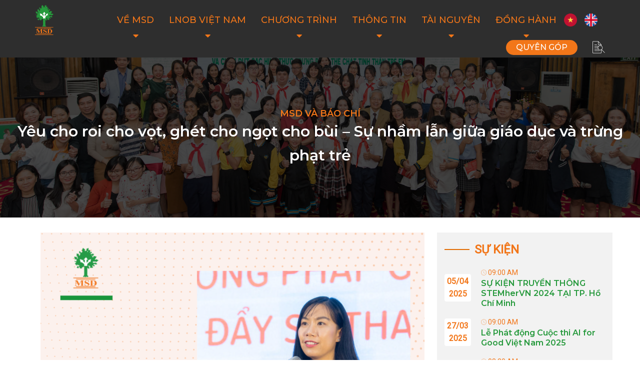

--- FILE ---
content_type: text/html; charset=UTF-8
request_url: https://msdvietnam.org/yeu-cho-roi-cho-vot-ghet-cho-ngot-cho-bui-su-nham-lan-giua-giao-duc-va-trung-phat-tre/
body_size: 15592
content:
<!doctype html>
<html lang="vi">
<head>
    <meta charset="UTF-8">
    <meta name='viewport' content='width=device-width'>
    <title>Yêu cho roi cho vọt, ghét cho ngọt cho bùi &#8211; Sự nhầm lẫn giữa giáo dục và trừng phạt trẻ &#8211; MSD Vietnam</title>
<meta name='robots' content='max-image-preview:large' />
<link rel='dns-prefetch' href='//fonts.googleapis.com' />
<link rel='dns-prefetch' href='//www.googletagmanager.com' />
<link rel="alternate" type="application/rss+xml" title="MSD Vietnam &raquo; Yêu cho roi cho vọt, ghét cho ngọt cho bùi &#8211; Sự nhầm lẫn giữa giáo dục và trừng phạt trẻ Dòng bình luận" href="https://msdvietnam.org/yeu-cho-roi-cho-vot-ghet-cho-ngot-cho-bui-su-nham-lan-giua-giao-duc-va-trung-phat-tre/feed/" />
<link rel="alternate" title="oNhúng (JSON)" type="application/json+oembed" href="https://msdvietnam.org/wp-json/oembed/1.0/embed?url=https%3A%2F%2Fmsdvietnam.org%2Fyeu-cho-roi-cho-vot-ghet-cho-ngot-cho-bui-su-nham-lan-giua-giao-duc-va-trung-phat-tre%2F" />
<link rel="alternate" title="oNhúng (XML)" type="text/xml+oembed" href="https://msdvietnam.org/wp-json/oembed/1.0/embed?url=https%3A%2F%2Fmsdvietnam.org%2Fyeu-cho-roi-cho-vot-ghet-cho-ngot-cho-bui-su-nham-lan-giua-giao-duc-va-trung-phat-tre%2F&#038;format=xml" />
<style id='wp-img-auto-sizes-contain-inline-css' type='text/css'>
img:is([sizes=auto i],[sizes^="auto," i]){contain-intrinsic-size:3000px 1500px}
/*# sourceURL=wp-img-auto-sizes-contain-inline-css */
</style>
<style id='classic-theme-styles-inline-css' type='text/css'>
/*! This file is auto-generated */
.wp-block-button__link{color:#fff;background-color:#32373c;border-radius:9999px;box-shadow:none;text-decoration:none;padding:calc(.667em + 2px) calc(1.333em + 2px);font-size:1.125em}.wp-block-file__button{background:#32373c;color:#fff;text-decoration:none}
/*# sourceURL=/wp-includes/css/classic-themes.min.css */
</style>
<link rel='stylesheet' id='awsm-ead-public-css' href='https://msdvietnam.org/wp-content/plugins/embed-any-document/css/embed-public.min.css' type='text/css' media='all' />
<link rel='stylesheet' id='contact-form-7-css' href='https://msdvietnam.org/wp-content/plugins/contact-form-7/includes/css/styles.css' type='text/css' media='all' />
<link rel='stylesheet' id='da-frontend-css' href='https://msdvietnam.org/wp-content/plugins/download-attachments/css/frontend.css' type='text/css' media='all' />
<link rel='stylesheet' id='search-filter-plugin-styles-css' href='https://msdvietnam.org/wp-content/plugins/search-filter-pro/public/assets/css/search-filter.min.css' type='text/css' media='all' />
<style id='kadence-blocks-global-variables-inline-css' type='text/css'>
:root {--global-kb-font-size-sm:clamp(0.8rem, 0.73rem + 0.217vw, 0.9rem);--global-kb-font-size-md:clamp(1.1rem, 0.995rem + 0.326vw, 1.25rem);--global-kb-font-size-lg:clamp(1.75rem, 1.576rem + 0.543vw, 2rem);--global-kb-font-size-xl:clamp(2.25rem, 1.728rem + 1.63vw, 3rem);--global-kb-font-size-xxl:clamp(2.5rem, 1.456rem + 3.26vw, 4rem);--global-kb-font-size-xxxl:clamp(2.75rem, 0.489rem + 7.065vw, 6rem);}:root {--global-palette1: #3182CE;--global-palette2: #2B6CB0;--global-palette3: #1A202C;--global-palette4: #2D3748;--global-palette5: #4A5568;--global-palette6: #718096;--global-palette7: #EDF2F7;--global-palette8: #F7FAFC;--global-palette9: #ffffff;}
/*# sourceURL=kadence-blocks-global-variables-inline-css */
</style>
<link rel='stylesheet' id='roboto-css' href='//fonts.googleapis.com/css?family=Roboto%3Aregular%2Citalic&#038;subset=vietnamese' type='text/css' media='all' />
<link rel='stylesheet' id='montserrat-css' href='//fonts.googleapis.com/css?family=Montserrat%3A100italic%2C500%2C600&#038;subset=vietnamese' type='text/css' media='all' />
<link rel='stylesheet' id='anton-css' href='//fonts.googleapis.com/css?family=Anton%3Aregular&#038;subset=latin%2Clatin-ext%2Cvietnamese' type='text/css' media='all' />
<link rel='stylesheet' id='fjalla-one-css' href='//fonts.googleapis.com/css?family=Fjalla+One%3Aregular&#038;subset=latin%2Clatin-ext' type='text/css' media='all' />
<link rel='stylesheet' id='alatsi-css' href='//fonts.googleapis.com/css?family=Alatsi%3Aregular&#038;subset=latin%2Clatin-ext%2Cvietnamese' type='text/css' media='all' />
<link rel='stylesheet' id='roboto-slab-css' href='//fonts.googleapis.com/css?family=Roboto+Slab%3A100%2C200%2C300%2Cregular%2C500%2C600%2C700%2C800%2C900&#038;subset=cyrillic%2Ccyrillic-ext%2Cgreek%2Cgreek-ext%2Clatin%2Clatin-ext%2Cvietnamese' type='text/css' media='all' />
<link rel='stylesheet' id='oswald-css' href='//fonts.googleapis.com/css?family=Oswald%3A200%2C300%2Cregular%2C500%2C600%2C700&#038;subset=cyrillic%2Ccyrillic-ext%2Clatin%2Clatin-ext%2Cvietnamese' type='text/css' media='all' />
<link rel='stylesheet' id='lato-css' href='//fonts.googleapis.com/css?family=Lato%3A100%2C100italic%2C300%2C300italic%2Cregular%2Citalic%2C700%2C700italic%2C900%2C900italic&#038;subset=latin%2Clatin-ext' type='text/css' media='all' />
<link rel='stylesheet' id='raleway-css' href='//fonts.googleapis.com/css?family=Raleway%3A100italic%2C200italic%2C300italic%2Citalic%2C500italic%2C600italic%2C700italic%2C800italic%2C900italic&#038;subset=cyrillic%2Cvietnamese' type='text/css' media='all' />
<link rel='stylesheet' id='kc-general-css' href='https://msdvietnam.org/wp-content/plugins/kingcomposer/assets/frontend/css/kingcomposer.min.css' type='text/css' media='all' />
<link rel='stylesheet' id='kc-animate-css' href='https://msdvietnam.org/wp-content/plugins/kingcomposer/assets/css/animate.css' type='text/css' media='all' />
<link rel='stylesheet' id='kc-icon-1-css' href='https://msdvietnam.org/wp-content/plugins/kingcomposer/assets/css/icons.css' type='text/css' media='all' />
<script type="text/javascript" src="https://msdvietnam.org/wp-includes/js/jquery/jquery.min.js" id="jquery-core-js"></script>
<script type="text/javascript" src="https://msdvietnam.org/wp-includes/js/jquery/jquery-migrate.min.js" id="jquery-migrate-js"></script>
<script type="text/javascript" id="search-filter-plugin-build-js-extra">
/* <![CDATA[ */
var SF_LDATA = {"ajax_url":"https://msdvietnam.org/wp-admin/admin-ajax.php","home_url":"https://msdvietnam.org/","extensions":[]};
//# sourceURL=search-filter-plugin-build-js-extra
/* ]]> */
</script>
<script type="text/javascript" src="https://msdvietnam.org/wp-content/plugins/search-filter-pro/public/assets/js/search-filter-build.min.js" id="search-filter-plugin-build-js"></script>
<script type="text/javascript" src="https://msdvietnam.org/wp-content/plugins/search-filter-pro/public/assets/js/chosen.jquery.min.js" id="search-filter-plugin-chosen-js"></script>
<link rel="https://api.w.org/" href="https://msdvietnam.org/wp-json/" /><link rel="alternate" title="JSON" type="application/json" href="https://msdvietnam.org/wp-json/wp/v2/posts/3599" /><link rel="canonical" href="https://msdvietnam.org/yeu-cho-roi-cho-vot-ghet-cho-ngot-cho-bui-su-nham-lan-giua-giao-duc-va-trung-phat-tre/" />
<link rel='shortlink' href='https://msdvietnam.org/?p=3599' />
<meta name="generator" content="Site Kit by Google 1.150.0" /><script type="text/javascript">var kc_script_data={ajax_url:"https://msdvietnam.org/wp-admin/admin-ajax.php"}</script><link rel="icon" href="https://msdvietnam.org/wp-content/uploads/cropped-LOGO-MSD-512x512-02-32x32.png" sizes="32x32" />
<link rel="icon" href="https://msdvietnam.org/wp-content/uploads/cropped-LOGO-MSD-512x512-02-192x192.png" sizes="192x192" />
<link rel="apple-touch-icon" href="https://msdvietnam.org/wp-content/uploads/cropped-LOGO-MSD-512x512-02-180x180.png" />
<meta name="msapplication-TileImage" content="https://msdvietnam.org/wp-content/uploads/cropped-LOGO-MSD-512x512-02-270x270.png" />
		<style type="text/css" id="wp-custom-css">
			body {
	font-family: 'Roboto', sans-serif;
	margin: 0;
	padding: 0;
	overflow: hidden;
	overflow-y: auto;
	font-size: 15px;
	font-weight: 400;
	line-height: 1.6;
}

a {
	text-decoration: none;
	color: #1d9638;
}
a:hover {
	color: #e26c04;
}
button {
	outline: none;
}

input[type="text"], input[type="number"], input[type="submit"], textarea, input[type=search], button {
	font-family: 'Roboto';
	-webkit-appearance: none;
	-moz-appearance: none;
	appearance: none;
}
input[type="submit"] {
	cursor: pointer;
}
iframe {
	border: 0;
}
img {
	max-width: 100%;
}
div[id*='attachment_'],
img {
  max-width: 100%;
  height: auto;
}

.wp-caption-text {
  font-style: italic;
}

.wp-caption {
  width: 100%;
  max-width: 100%;
}

.wp-caption.aligncenter {
  text-align: center;
}

.wp-caption.alignright {
  text-align: right;
}

.wp-caption + p {
  margin-top: 10px;
}

dl[id*='attachment_'] {
  display: -webkit-box;
  display: -ms-flexbox;
  display: flex;
  -ms-flex-flow: wrap;
      flex-flow: wrap;
  width: 100%;
  max-width: 100%;
  -webkit-box-pack: center;
      -ms-flex-pack: center;
          justify-content: center;
  font-style: italic;
}

dl[id*='attachment_'] dd {
  margin: 0;
  padding: 0;
}

.aligncenter {
  margin: auto;
  display: block;
  clear: both;
}

ins {
	text-decoration: none;
}
ul {
	padding-left: 24px;
}
p {
	margin: 0 0 15px 0;
}
p:empty {
	margin: 0;
}
p:last-child {
	margin: 0;
}

textarea:focus, input:focus{
    outline: none;
}
form {
	width: 100%;
	float: left;
}
select, button {
	max-width: 100%;
	font-family: 'Roboto';
}

h1.title, h2.title, h3.title, h4.title, h5.title, h1.type, h2.type, h3.type, h4.type, h5.type {
	margin: 0;
	padding: 0;
}

a.link, .ovelay, button.link {
	position: absolute;
	width: 100%;
	height: 100%;
	top: 0;
	left: 0;
	font-size: 0;
	z-index: 5;
	border: 0;
	background: repeat;
	outline: none;
	cursor: pointer;
}

.modal {
	display: none;
	position: fixed;
	top: 50%;
	left: 50%;
	transform: translate(-50%, -50%);
	visibility: hidden;
	opacity: 0;
	z-index: -1;
	transition: all 500ms ease-in;
}
.modal.show {
	display: flex !important;
	visibility: visible;
	opacity: 1;
	z-index: 999;
	width: 100vw;
	height: 100vh;
}
.close_popup {
	-moz-transition: all 1s ease;
	-webkit-transition: all 1s ease;
	-o-transition: all 1s ease;
	transition: all 1s ease;
}
.close_popup:hover {
	-moz-transform: rotate(360deg) ;
	-webkit-transform:  rotate(360deg);
	-o-transform: rotate(360d
		eg) ;
	transform: rotate(360deg) ;
}

.vnt_image, .vnt_title, .vnt_list .item {
	position: relative;
}
.vnt_title .col {
	align-items: center;
}

.vnt_the_content ul {
	padding-left: 24px;
	margin: 0 0 15px;
}
.vnt_post_gallery + .vnt_post_gallery {
	margin-top: 5px;
}

.gallery.vnt_gallery {
	margin-bottom: 15px;
}
.thumb img {
	display: block;
}

.ovelay, img, .item {
	transition: all 500ms ease;
}

.vnt_gallery {
  column-gap: 0;
  counter-reset: item-counter;
}
.vnt_gallery_9 {
	column-count: 9;
}
.vnt_gallery_8 {
	column-count: 8;
}
.vnt_gallery_7 {
	column-count: 7;
}
.vnt_gallery_6 {
	column-count: 6;
}
.vnt_gallery_5 {
	column-count: 5;
}
.vnt_gallery_4 {
	column-count: 4;
}
.vnt_gallery_3 {
	column-count: 3;
}
.vnt_gallery_2 {
	column-count: 2;
}
.vnt_gallery_1 {
	column-count: 1;
}
.gallery-item {
	box-sizing: border-box;
  break-inside: avoid;
  padding: 10px;
  counter-increment: item-counter;
}

.map_code {
  position: relative;
  overflow: hidden;
}
.map_code iframe {
  position: absolute;
  top: 50%; 
	left: 50%;
	transform: translate(-50%, -50%);
  width: 100% !important;
  height: 100% !important;
}

.fa-phone {
	-webkit-transform: scaleX(-1);
	transform: scaleX(-1);
	text-align: right;
}

/* Page-navi */
.vnt_pagenavi {
	margin-top: 30px;
	display: flex;
	justify-content: center;
}
.vnt_pagenavi .page-numbers {
	width: 30px;
	height: 30px;
	display: flex;
	justify-content: center;
	align-items: center;
	background: #1d9638;
	color: #FFFFFF;
	margin: 0 5px;
}
.vnt_pagenavi .page-numbers:hover , .vnt_pagenavi .page-numbers.current {
	background: #e26c04;
}

.slick-slider{position:relative;display:block;box-sizing:border-box;-webkit-user-select:none;-moz-user-select:none;-ms-user-select:none;user-select:none;-webkit-touch-callout:none;-khtml-user-select:none;-ms-touch-action:pan-y;touch-action:pan-y;-webkit-tap-highlight-color:transparent}.slick-list{position:relative;display:block;overflow:hidden;margin:0;padding:0}.slick-list:focus{outline:0}.slick-list.dragging{cursor:pointer;cursor:hand}.slick-slider .slick-list,.slick-slider .slick-track{-webkit-transform:translate3d(0,0,0);-moz-transform:translate3d(0,0,0);-ms-transform:translate3d(0,0,0);-o-transform:translate3d(0,0,0);transform:translate3d(0,0,0)}.slick-track{position:relative;top:0;left:0;display:block;margin-left:auto;margin-right:auto}.slick-track:after,.slick-track:before{display:table;content:''}.slick-track:after{clear:both}.slick-loading .slick-track{visibility:hidden}.slick-slide{display:none;float:left;height:100%;min-height:1px}[dir=rtl] .slick-slide{float:right}.slick-slide img{display:block}.slick-slide.slick-loading img{display:none}.slick-slide.dragging img{pointer-events:none}.slick-initialized .slick-slide{display:block}.slick-loading .slick-slide{visibility:hidden}.slick-vertical .slick-slide{display:block;height:auto;border:1px solid transparent}.slick-arrow.slick-hidden{display:none}
/*# sourceMappingURL=slick.min.css.map */

.vnt_slick .slick-arrow, .slick-dots button {
	cursor: pointer;
	outline: none;
	z-index: 99;
	background: no-repeat;
	border: 0;
	margin: 0;
	padding: 0;
}
.slick-dots {
	margin: 0;
	padding: 0;
	list-style: none;
}
.slick-dots li {
	cursor: pointer;
}

.vnt_slick.slick_center .slick-slide {
	opacity: 0.5;
}
.vnt_slick.slick_center .slick-slide.slick-active {
	opacity: 1;
}

/* Slick Post Gallery */


/* VNT Menu */
.vnt_menu ul {
	margin: 0;
	padding: 0;
	list-style: none;
}

.wpcf7-text {
	max-width: 100%;
	width: 100%;
}
.wpcf7 form .wpcf7-response-output {
	width: 100%;
	float: left;
	margin: 15px 0 0 0;
}
.wpcf7 .ajax-loader {
	display: none;
	background: #ffbc01;
}
.wpcf7-form.submitting .ajax-loader {
	display: block;
	margin: auto;
}

/* Form DK Email */
.cf7_dke .wpcf7-text {
	height: 30px;
	border: 1px solid #FFFFFF;
	background: no-repeat;
	padding: 0 10px;
}
.cf7_dke .wpcf7-form-control-wrap {
	margin-bottom: 10px;
	float: left;
	width: 100%;
}
.cf7_dke .wpcf7-submit {
	border: 0;
	background: #1d9638;
	color: #FFFFFF;
	font-size: 15px;
	text-transform: uppercase;
	padding: 5px 20px;
	border-radius: 4px;
}
.cf7_dke + .wpcf7-response-output {
	background: #FFFFFF;
}

.search_form {
	background: #d7d7d7;
	display: grid;
	grid-template-columns: auto 60px;
	border-radius: 5px;
}
.search_form input, .search_form button {
	border-radius: 0;
	width: 100%;
	border: 0;
	height: 60px;
}
.search_form input {
	padding: 0 15px;
	background: #FFFFFF;
	border-top-left-radius: 5px;
	border-bottom-left-radius: 5px;
}
.search_form button {
	cursor: pointer;
	background: #1d9638;
	font-size: 18px;
	color: #FFFFFF;
	border-radius: 5px;
}

/* Header */
.close_menu {
	position: absolute;
	top: 15px;
	right: 15px;
}
ul.vnt_nav li.tree-opened > .toggler:hover,
ul.vnt_nav li.tree-closed > .toggler:hover {
  cursor: pointer;
}
ul.vnt_nav li > span.toggler:before,
ul.vnt_nav li > span.toggler:after {
  font-family: 'FontAwesome';
}
ul.vnt_nav li.tree-empty > .toggler {
  display: none !important;
}
ul.vnt_nav li.tree-empty > span.toggler:after {
  content: "\f067";
}
ul.vnt_nav li.tree-closed > span.toggler:before {
  content: "\f067";
}
ul.vnt_nav li.tree-opened > span.toggler:before {
  content: "\f068";
}

body.kc-css-system.home #main_header {
	position: absolute;
}

#msd_header.active {
	position: fixed;
	top: 0;
	left: 0;
	z-index: 999;
	background: rgba(0, 0, 0, 0.80);
}


/* Homepage */
.evs_dmy {
	display: grid;
	text-align: center;
	background: #FFFFFf;
	border-radius: 4px;
	line-height: 20px;
	padding: 5px;
	font-weight: 600;
	font-size: 16px;
	color: #f27619;
	margin-right: 20px;
}
.evs_year {
	margin-top: 5px;
}
.evs_time {
	color: #f27619;
	font-size: 14px;
}
.evs_time i {
	font-size: 80%;
}


body.page .vnt_the_content {
	width: 100%;
	max-width: 1170px;
	padding: 30px 15px;
}
body.single-facebook_events .ife_eventmeta {
	display: none;
}

#menu-language img {
	float: left;
	max-height: 26px;
}

@media only screen and (max-width: 1920px) {
	.kc-container {
		max-width: 1170px;
	}
}

@media only screen and (min-width: 1025px) {
  ::-webkit-scrollbar { width: 6px; }
  ::-webkit-scrollbar-track { background: rgba(255, 255, 255, 0); }
  ::-webkit-scrollbar-thumb { background: #1d9638;}
  ::-webkit-scrollbar-thumb:hover { background: #e26c04; }
	/*Header Menu*/
	body.admin-bar #main_header {
		top: 32px;
	}
	
	.nav_header:not(.treemenu) ul.sub-menu {
		min-width: 100%;
	position: absolute;
	z-index: 999;
	white-space: nowrap;
	top: 100%;
	left: 50%;
	visibility: hidden;
	opacity: 0;
	z-index: -1;
	pointer-events: auto;
	transform: translate(-50%, 10px);
	transition: opacity 150ms ease-in, transform 150ms ease-in, visibility 150ms ease-in, -webkit-transform 150ms ease-in;
}
	.nav_header:not(.treemenu) li:hover ul {
    visibility: visible;
    opacity: 1;
    z-index: 10;
    transform: translate(-50%, 0);
	}
	.nav_header > li.menu-item-has-children > a:after {
		content: "\f0d7";
		font-family: 'FontAwesome';
		position: absolute;
		left: 50%;
		bottom: 0;
		transform: translatex(-50%);
		line-height: initial;
	}
}
@media only screen and (max-width: 1024px) {
	#wpadminbar {
		display: none !important;
	}
	body.logged-in.admin-bar #main_header {
		top: 0;
	}
	html {
		margin-top: 0 !important;
	}
	
	#menu-language img {
		max-height: 24px;
	}
	
	#menu_header.show {
		left: 0;
		width: 100%;
		visibility: visible;
		opacity: 1;
		z-index: 999;
	}
	#nav_header li.tree-closed .toggler, #nav_header li.tree-opened .toggler {
		order: 2;
	}
	#nav_header li.tree-closed > a, #nav_header li.tree-opened > a {
		flex: 1;
	}
	#nav_header ul.sub-menu {
		order: 3;
	}
	
}
@media only screen and (max-width: 990px) {
	
}
@media only screen and (max-width: 768px) {
	
}
@media only screen and (max-width: 767px) {
	
	.gallery.vnt_gallery {
		column-count: 2;
	}
	
}
@media only screen and (max-width: 479px) {
	.gallery.vnt_gallery {
		column-count: 1;
	}
	
	div.accordion + div {
		display: none;
	}
	div.accordion {
		position: relative;
	}
	div.accordion::after {
		content: "\f0d7";
		font-family: 'FontAwesome';
		position: absolute;
		top: 50%;
		transform: translatey(-50%);
		right: 10px;
		color: #e26c04;
	}
	div.accordion.active::after {
		transform: rotate(180deg);
		top: 10%;
	}
}
#footer_link .menu {margin-top: 0}		</style>
		<script type="text/javascript"></script><style type="text/css" id="kc-css-general">.kc-off-notice{display: inline-block !important;}.kc-container{max-width:1170px;}</style><style type="text/css" id="kc-css-render"></style>    <link rel="stylesheet" type="text/css" href="https://msdvietnam.org/wp-content/themes/vnthemes/style.css" media="screen"/>

    
<style id='global-styles-inline-css' type='text/css'>
:root{--wp--preset--aspect-ratio--square: 1;--wp--preset--aspect-ratio--4-3: 4/3;--wp--preset--aspect-ratio--3-4: 3/4;--wp--preset--aspect-ratio--3-2: 3/2;--wp--preset--aspect-ratio--2-3: 2/3;--wp--preset--aspect-ratio--16-9: 16/9;--wp--preset--aspect-ratio--9-16: 9/16;--wp--preset--color--black: #000000;--wp--preset--color--cyan-bluish-gray: #abb8c3;--wp--preset--color--white: #ffffff;--wp--preset--color--pale-pink: #f78da7;--wp--preset--color--vivid-red: #cf2e2e;--wp--preset--color--luminous-vivid-orange: #ff6900;--wp--preset--color--luminous-vivid-amber: #fcb900;--wp--preset--color--light-green-cyan: #7bdcb5;--wp--preset--color--vivid-green-cyan: #00d084;--wp--preset--color--pale-cyan-blue: #8ed1fc;--wp--preset--color--vivid-cyan-blue: #0693e3;--wp--preset--color--vivid-purple: #9b51e0;--wp--preset--gradient--vivid-cyan-blue-to-vivid-purple: linear-gradient(135deg,rgb(6,147,227) 0%,rgb(155,81,224) 100%);--wp--preset--gradient--light-green-cyan-to-vivid-green-cyan: linear-gradient(135deg,rgb(122,220,180) 0%,rgb(0,208,130) 100%);--wp--preset--gradient--luminous-vivid-amber-to-luminous-vivid-orange: linear-gradient(135deg,rgb(252,185,0) 0%,rgb(255,105,0) 100%);--wp--preset--gradient--luminous-vivid-orange-to-vivid-red: linear-gradient(135deg,rgb(255,105,0) 0%,rgb(207,46,46) 100%);--wp--preset--gradient--very-light-gray-to-cyan-bluish-gray: linear-gradient(135deg,rgb(238,238,238) 0%,rgb(169,184,195) 100%);--wp--preset--gradient--cool-to-warm-spectrum: linear-gradient(135deg,rgb(74,234,220) 0%,rgb(151,120,209) 20%,rgb(207,42,186) 40%,rgb(238,44,130) 60%,rgb(251,105,98) 80%,rgb(254,248,76) 100%);--wp--preset--gradient--blush-light-purple: linear-gradient(135deg,rgb(255,206,236) 0%,rgb(152,150,240) 100%);--wp--preset--gradient--blush-bordeaux: linear-gradient(135deg,rgb(254,205,165) 0%,rgb(254,45,45) 50%,rgb(107,0,62) 100%);--wp--preset--gradient--luminous-dusk: linear-gradient(135deg,rgb(255,203,112) 0%,rgb(199,81,192) 50%,rgb(65,88,208) 100%);--wp--preset--gradient--pale-ocean: linear-gradient(135deg,rgb(255,245,203) 0%,rgb(182,227,212) 50%,rgb(51,167,181) 100%);--wp--preset--gradient--electric-grass: linear-gradient(135deg,rgb(202,248,128) 0%,rgb(113,206,126) 100%);--wp--preset--gradient--midnight: linear-gradient(135deg,rgb(2,3,129) 0%,rgb(40,116,252) 100%);--wp--preset--font-size--small: 13px;--wp--preset--font-size--medium: 20px;--wp--preset--font-size--large: 36px;--wp--preset--font-size--x-large: 42px;--wp--preset--spacing--20: 0.44rem;--wp--preset--spacing--30: 0.67rem;--wp--preset--spacing--40: 1rem;--wp--preset--spacing--50: 1.5rem;--wp--preset--spacing--60: 2.25rem;--wp--preset--spacing--70: 3.38rem;--wp--preset--spacing--80: 5.06rem;--wp--preset--shadow--natural: 6px 6px 9px rgba(0, 0, 0, 0.2);--wp--preset--shadow--deep: 12px 12px 50px rgba(0, 0, 0, 0.4);--wp--preset--shadow--sharp: 6px 6px 0px rgba(0, 0, 0, 0.2);--wp--preset--shadow--outlined: 6px 6px 0px -3px rgb(255, 255, 255), 6px 6px rgb(0, 0, 0);--wp--preset--shadow--crisp: 6px 6px 0px rgb(0, 0, 0);}:where(.is-layout-flex){gap: 0.5em;}:where(.is-layout-grid){gap: 0.5em;}body .is-layout-flex{display: flex;}.is-layout-flex{flex-wrap: wrap;align-items: center;}.is-layout-flex > :is(*, div){margin: 0;}body .is-layout-grid{display: grid;}.is-layout-grid > :is(*, div){margin: 0;}:where(.wp-block-columns.is-layout-flex){gap: 2em;}:where(.wp-block-columns.is-layout-grid){gap: 2em;}:where(.wp-block-post-template.is-layout-flex){gap: 1.25em;}:where(.wp-block-post-template.is-layout-grid){gap: 1.25em;}.has-black-color{color: var(--wp--preset--color--black) !important;}.has-cyan-bluish-gray-color{color: var(--wp--preset--color--cyan-bluish-gray) !important;}.has-white-color{color: var(--wp--preset--color--white) !important;}.has-pale-pink-color{color: var(--wp--preset--color--pale-pink) !important;}.has-vivid-red-color{color: var(--wp--preset--color--vivid-red) !important;}.has-luminous-vivid-orange-color{color: var(--wp--preset--color--luminous-vivid-orange) !important;}.has-luminous-vivid-amber-color{color: var(--wp--preset--color--luminous-vivid-amber) !important;}.has-light-green-cyan-color{color: var(--wp--preset--color--light-green-cyan) !important;}.has-vivid-green-cyan-color{color: var(--wp--preset--color--vivid-green-cyan) !important;}.has-pale-cyan-blue-color{color: var(--wp--preset--color--pale-cyan-blue) !important;}.has-vivid-cyan-blue-color{color: var(--wp--preset--color--vivid-cyan-blue) !important;}.has-vivid-purple-color{color: var(--wp--preset--color--vivid-purple) !important;}.has-black-background-color{background-color: var(--wp--preset--color--black) !important;}.has-cyan-bluish-gray-background-color{background-color: var(--wp--preset--color--cyan-bluish-gray) !important;}.has-white-background-color{background-color: var(--wp--preset--color--white) !important;}.has-pale-pink-background-color{background-color: var(--wp--preset--color--pale-pink) !important;}.has-vivid-red-background-color{background-color: var(--wp--preset--color--vivid-red) !important;}.has-luminous-vivid-orange-background-color{background-color: var(--wp--preset--color--luminous-vivid-orange) !important;}.has-luminous-vivid-amber-background-color{background-color: var(--wp--preset--color--luminous-vivid-amber) !important;}.has-light-green-cyan-background-color{background-color: var(--wp--preset--color--light-green-cyan) !important;}.has-vivid-green-cyan-background-color{background-color: var(--wp--preset--color--vivid-green-cyan) !important;}.has-pale-cyan-blue-background-color{background-color: var(--wp--preset--color--pale-cyan-blue) !important;}.has-vivid-cyan-blue-background-color{background-color: var(--wp--preset--color--vivid-cyan-blue) !important;}.has-vivid-purple-background-color{background-color: var(--wp--preset--color--vivid-purple) !important;}.has-black-border-color{border-color: var(--wp--preset--color--black) !important;}.has-cyan-bluish-gray-border-color{border-color: var(--wp--preset--color--cyan-bluish-gray) !important;}.has-white-border-color{border-color: var(--wp--preset--color--white) !important;}.has-pale-pink-border-color{border-color: var(--wp--preset--color--pale-pink) !important;}.has-vivid-red-border-color{border-color: var(--wp--preset--color--vivid-red) !important;}.has-luminous-vivid-orange-border-color{border-color: var(--wp--preset--color--luminous-vivid-orange) !important;}.has-luminous-vivid-amber-border-color{border-color: var(--wp--preset--color--luminous-vivid-amber) !important;}.has-light-green-cyan-border-color{border-color: var(--wp--preset--color--light-green-cyan) !important;}.has-vivid-green-cyan-border-color{border-color: var(--wp--preset--color--vivid-green-cyan) !important;}.has-pale-cyan-blue-border-color{border-color: var(--wp--preset--color--pale-cyan-blue) !important;}.has-vivid-cyan-blue-border-color{border-color: var(--wp--preset--color--vivid-cyan-blue) !important;}.has-vivid-purple-border-color{border-color: var(--wp--preset--color--vivid-purple) !important;}.has-vivid-cyan-blue-to-vivid-purple-gradient-background{background: var(--wp--preset--gradient--vivid-cyan-blue-to-vivid-purple) !important;}.has-light-green-cyan-to-vivid-green-cyan-gradient-background{background: var(--wp--preset--gradient--light-green-cyan-to-vivid-green-cyan) !important;}.has-luminous-vivid-amber-to-luminous-vivid-orange-gradient-background{background: var(--wp--preset--gradient--luminous-vivid-amber-to-luminous-vivid-orange) !important;}.has-luminous-vivid-orange-to-vivid-red-gradient-background{background: var(--wp--preset--gradient--luminous-vivid-orange-to-vivid-red) !important;}.has-very-light-gray-to-cyan-bluish-gray-gradient-background{background: var(--wp--preset--gradient--very-light-gray-to-cyan-bluish-gray) !important;}.has-cool-to-warm-spectrum-gradient-background{background: var(--wp--preset--gradient--cool-to-warm-spectrum) !important;}.has-blush-light-purple-gradient-background{background: var(--wp--preset--gradient--blush-light-purple) !important;}.has-blush-bordeaux-gradient-background{background: var(--wp--preset--gradient--blush-bordeaux) !important;}.has-luminous-dusk-gradient-background{background: var(--wp--preset--gradient--luminous-dusk) !important;}.has-pale-ocean-gradient-background{background: var(--wp--preset--gradient--pale-ocean) !important;}.has-electric-grass-gradient-background{background: var(--wp--preset--gradient--electric-grass) !important;}.has-midnight-gradient-background{background: var(--wp--preset--gradient--midnight) !important;}.has-small-font-size{font-size: var(--wp--preset--font-size--small) !important;}.has-medium-font-size{font-size: var(--wp--preset--font-size--medium) !important;}.has-large-font-size{font-size: var(--wp--preset--font-size--large) !important;}.has-x-large-font-size{font-size: var(--wp--preset--font-size--x-large) !important;}
/*# sourceURL=global-styles-inline-css */
</style>
<link rel='stylesheet' id='fancybox-css' href='https://msdvietnam.org/wp-content/themes/vnthemes/css/fancybox.min.css' type='text/css' media='' />
</head>
    

<body class="wp-singular post-template-default single single-post postid-3599 single-format-standard wp-theme-vnthemes kc-elm kc-css-system">
    
    
    <style type="text/css">@media only screen and (min-width: 1000px) and (max-width: 5000px){body.kc-css-system .kc-css-728806{width: 19.79%;}body.kc-css-system .kc-css-508272{width: 80.2%;}}body.kc-css-system .kc-css-154181{position: relative;display: flex;float: inherit;flex-flow: wrap;justify-content: center;top: 0;left: 0;z-index: 999;}body.kc-css-system .kc-css-154181 >.kc-container{position: relative;display: flex;float: initial;margin-bottom: 20px;}body.kc-css-system .kc-css-883822{background: rgba(0, 0, 0, 0.82);display: flex;width: 100%;margin-right: 0px;margin-left: 0px;justify-content: center;transition: all 500ms ease-in;}body.kc-css-system .kc-css-883822 .vnt_row_inner{display: flex;width: 100%;max-width: 1170px;padding-right: 15px;padding-left: 15px;flex-flow: wrap;justify-content: flex-end;align-items: center;}body.kc-css-system .kc-css-301746 .thumb img{max-height: 60px;}body.kc-css-system .kc-css-301746{margin-right: auto;width: auto;}body.kc-css-system .kc-css-421544 .vnt_nav{display: flex;}body.kc-css-system .kc-css-421544 .vnt_nav>li{position: relative;display: flex;float: left;width: 100%;flex-flow: wrap;}body.kc-css-system .kc-css-421544 .vnt_nav>li>a{color: #f27619;font-family: Montserrat;font-size: 18px;line-height: 80px;font-weight: 500;text-transform: uppercase;display: block;float: left;width: 100%;padding-right: 15px;padding-left: 15px;}body.kc-css-system .kc-css-421544 .vnt_nav>li>a:hover{color: #26993c;}body.kc-css-system .kc-css-421544 .vnt_nav>li.current-menu-item>a,body.kc-css-system .kc-css-421544 .vnt_nav>li.current-menu-ancestor>a{color: #26993c;}body.kc-css-system .kc-css-421544 .sub-menu{display: flex;background-color: rgba(0, 0, 0, 0.79);flex-flow: wrap;}body.kc-css-system .kc-css-421544 .sub-menu li{display: flex;width: 100%;flex-flow: wrap;}body.kc-css-system .kc-css-421544 .sub-menu li a{color: #f27619;font-size: 16px;line-height: 40px;font-weight: 600;text-transform: uppercase;display: block;float: left;width: 100%;padding-right: 15px;padding-left: 15px;}body.kc-css-system .kc-css-421544 .sub-menu li:hover>a{color: #26993c;}body.kc-css-system .kc-css-421544 .sub-menu li.current-menu-item>a,body.kc-css-system .kc-css-421544 .sub-menu li.current-menu-ancestor>a{color: #26993c;}body.kc-css-system .kc-css-421544 .close_menu{display: none;}body.kc-css-system .kc-css-421544{width: auto; white-space: nowrap;}body.kc-css-system .kc-css-521623{display: none;}body.kc-css-system .kc-css-322529 .vnt_nav{display: flex;}body.kc-css-system .kc-css-322529 .vnt_nav>li{display: block;float: left;width: 100%;}body.kc-css-system .kc-css-322529 .vnt_nav>li>a{display: block;float: left;width: 100%;margin-right: 15px;}body.kc-css-system .kc-css-322529{width: auto;}body.kc-css-system .kc-css-874539 .type{background: #f27619;border-radius: 40px 40px 40px 40px;color: #ffffff;font-family: Montserrat;font-size: 16px;line-height: 30px;font-weight: 500;text-transform: uppercase;padding-right: 20px;padding-left: 20px;}body.kc-css-system .kc-css-874539{margin-right: 30px;width: auto;}body.kc-css-system .kc-css-182240 .icon{color: #ffffff;font-size: 24px;line-height: 24px;}body.kc-css-system .kc-css-182240{display: flex;align-items: center;width: auto;}body.kc-css-system .kc-css-848363{background: rgba(0, 0, 0, 0.70);justify-content: center;align-items: center;}body.kc-css-system .kc-css-626453 .icon{color: #dd3333;font-size: 40px;}body.kc-css-system .kc-css-626453{position: absolute;display: flex;justify-content: center;align-items: center;width: auto; top: 15px; right: 15px; z-index: 99;}body.kc-css-system .kc-css-445403{max-width: 980px;height: 500px;border: 5px solid #e26c04;}body.kc-css-system .kc-css-173991{background: rgba(0, 0, 0, 0.70);justify-content: center;align-items: center;}body.kc-css-system .kc-css-904616 .icon{color: #dd3333;font-size: 40px;}body.kc-css-system .kc-css-904616{position: absolute;display: flex;justify-content: center;align-items: center;width: auto; top: 15px; right: 15px; z-index: 99;}body.kc-css-system .kc-css-465028{max-width: 680px;}@media only screen and (max-width: 1024px){body.kc-css-system .kc-css-883822{padding-top: 5px;padding-bottom: 5px;}body.kc-css-system .kc-css-421544 .vnt_nav{background: #000000;flex-flow: wrap;align-content: flex-start;}body.kc-css-system .kc-css-421544 .vnt_nav>li{border-top: 1px solid #666666;;}body.kc-css-system .kc-css-421544 .vnt_nav>li>a{line-height: 50px;}body.kc-css-system .kc-css-421544 .sub-menu{width: 100%;}body.kc-css-system .kc-css-421544 .sub-menu li{border-top: 1px solid #666666;;}body.kc-css-system .kc-css-421544 .sub-menu li a{text-transform: none;padding-left: 30px;}body.kc-css-system .kc-css-421544 .close_menu{color: #ff0000;font-size: 30px;display: flex;}body.kc-css-system .kc-css-421544 .toggler{color: #e26c04;display: flex;width: 50px;justify-content: center;align-items: center;}body.kc-css-system .kc-css-421544{background: rgba(0, 0, 0, 0.88) url(https://msdvietnam.org/wp-admin/admin-ajax.php?action=kc_get_thumbn&type=filter_url&id=%2Fwp-content%2Fuploads%2Flogo-msd.png) top 5px left 15px/auto 70px no-repeat scroll;position: fixed;display: flex !important;width: 100%;padding-top: 80px;height: 100vh;top: 0;left: -110%;z-index: -1;visibility: hidden;opacity: 0;transition: all 500ms ease;}body.kc-css-system .kc-css-521623 .icon{display: flex;color: #ffffff;font-size: 30px;line-height: 30px;}body.kc-css-system .kc-css-521623{display: flex;margin-right: 30px;width: auto;}body.kc-css-system .kc-css-874539 .type{font-size: 12px;line-height: 30px;padding-right: 10px;padding-left: 10px;}}@media only screen and (max-width: 767px){body.kc-css-system .kc-css-445403{height: 360px;}}</style>
    <section id="main_header" class="kc-elm kc-css-154181 kc-animate-speed-3.5s kc_row">
    		<div id="msd_header" class="kc-elm kc-css-883822 kc_row kc_row_inner">
		<div class="vnt_row_inner ">
				<div  class="kc-elm kc-css-301746 vnt_image logo">
    <div class="thumb"><img src="https://msdvietnam.org/wp-content/uploads/LOGO-MSD.png" alt=""></div>
                    <a href="https://msdvietnam.org/" title="Trang chủ" class="link"><span class="link_title">Trang chủ</span></a>
    </div>	<div id="menu_header"  class="kc-elm kc-css-421544 vnt_menu">
        <a class="close_menu" href="#" onclick="" data-toggle="modal" data-target="#menu_header">
        <i class="sl-close"></i>
    </a>
            <ul id="nav_header" class="vnt_nav nav_header"><li id="menu-item-433" class="menu-item menu-item-type-custom menu-item-object-custom menu-item-has-children menu-item-433"><a href="https://msdvietnam.org/gioi-thieu/">Về MSD</a>
<ul class="sub-menu">
	<li id="menu-item-154" class="menu-item menu-item-type-post_type menu-item-object-page menu-item-154"><a href="https://msdvietnam.org/gioi-thieu/">Giới thiệu</a></li>
	<li id="menu-item-7040" class="menu-item menu-item-type-post_type menu-item-object-page menu-item-7040"><a href="https://msdvietnam.org/doi-tac-noi-ve-chung-toi/">Đối tác nói về chúng tôi</a></li>
	<li id="menu-item-7039" class="menu-item menu-item-type-post_type menu-item-object-page menu-item-7039"><a href="https://msdvietnam.org/chinh-sach-an-toan/">Chính sách an toàn</a></li>
	<li id="menu-item-7072" class="menu-item menu-item-type-post_type menu-item-object-page menu-item-7072"><a href="https://msdvietnam.org/bao-cao-thuong-nien/">Báo cáo thường niên</a></li>
</ul>
</li>
<li id="menu-item-6074" class="menu-item menu-item-type-custom menu-item-object-custom menu-item-has-children menu-item-6074"><a href="https://msdvietnam.org/gioi-thieu-lnob/">LNOB Việt Nam</a>
<ul class="sub-menu">
	<li id="menu-item-5253" class="menu-item menu-item-type-post_type menu-item-object-page menu-item-5253"><a href="https://msdvietnam.org/trang-chu/gioi-thieu-lnob/">Giới thiệu về LNOB</a></li>
	<li id="menu-item-5272" class="menu-item menu-item-type-post_type menu-item-object-page menu-item-5272"><a href="https://msdvietnam.org/trang-chu/gioi-thieu-lnob/tin-tuc-lnob/">Tin tức LNOB</a></li>
</ul>
</li>
<li id="menu-item-1475" class="menu-item menu-item-type-custom menu-item-object-custom menu-item-has-children menu-item-1475"><a href="/category/du-an/">Chương trình</a>
<ul class="sub-menu">
	<li id="menu-item-7041" class="menu-item menu-item-type-post_type menu-item-object-page menu-item-7041"><a href="https://msdvietnam.org/tre-em-va-thanh-nien/">Trẻ em và thanh niên</a></li>
	<li id="menu-item-7042" class="menu-item menu-item-type-post_type menu-item-object-page menu-item-7042"><a href="https://msdvietnam.org/suc-khoe-moi-truong/">Sức khoẻ môi trường</a></li>
	<li id="menu-item-7044" class="menu-item menu-item-type-post_type menu-item-object-page menu-item-7044"><a href="https://msdvietnam.org/hop-tac-cung-phat-trien/">Hợp tác cùng phát triển</a></li>
	<li id="menu-item-7043" class="menu-item menu-item-type-post_type menu-item-object-page menu-item-7043"><a href="https://msdvietnam.org/doi-moi-sang-tao-xa-hoi/">Đổi mới sáng tạo xã hội</a></li>
</ul>
</li>
<li id="menu-item-450" class="menu-item menu-item-type-custom menu-item-object-custom menu-item-has-children menu-item-450"><a href="https://msdvietnam.org/category/tin-tuc/">Thông tin</a>
<ul class="sub-menu">
	<li id="menu-item-158" class="menu-item menu-item-type-taxonomy menu-item-object-category menu-item-158"><a href="https://msdvietnam.org/category/tin-tuc/">Tin tức</a></li>
	<li id="menu-item-3049" class="menu-item menu-item-type-custom menu-item-object-custom menu-item-3049"><a href="/su-kien/">Sự kiện</a></li>
	<li id="menu-item-449" class="menu-item menu-item-type-taxonomy menu-item-object-category current-post-ancestor current-menu-parent current-post-parent menu-item-449"><a href="https://msdvietnam.org/category/thong-cao-bao-chi/">MSD và báo chí</a></li>
</ul>
</li>
<li id="menu-item-156" class="menu-item menu-item-type-custom menu-item-object-custom menu-item-has-children menu-item-156"><a href="#">Tài nguyên</a>
<ul class="sub-menu">
	<li id="menu-item-453" class="menu-item menu-item-type-taxonomy menu-item-object-tax_resource menu-item-453"><a href="https://msdvietnam.org/danh-muc-tai-nguyen/an-pham/">Ấn phẩm</a></li>
	<li id="menu-item-454" class="menu-item menu-item-type-taxonomy menu-item-object-tax_resource menu-item-454"><a href="https://msdvietnam.org/danh-muc-tai-nguyen/ban-tin/">Bản tin</a></li>
	<li id="menu-item-455" class="menu-item menu-item-type-taxonomy menu-item-object-tax_resource menu-item-455"><a href="https://msdvietnam.org/danh-muc-tai-nguyen/khoa-hoc-online/">Khóa học online</a></li>
</ul>
</li>
<li id="menu-item-157" class="menu-item menu-item-type-custom menu-item-object-custom menu-item-has-children menu-item-157"><a href="https://msdvietnam.org/dong-hanh/">Đồng hành</a>
<ul class="sub-menu">
	<li id="menu-item-445" class="menu-item menu-item-type-post_type menu-item-object-page menu-item-445"><a href="https://msdvietnam.org/quyen-gop-ung-ho/">Quyên góp – Ủng hộ</a></li>
	<li id="menu-item-159" class="menu-item menu-item-type-taxonomy menu-item-object-category menu-item-159"><a href="https://msdvietnam.org/category/tuyen-dung/">Tuyển dụng</a></li>
</ul>
</li>
</ul>        
</div>
<div  class="kc-elm kc-css-521623 vnt_title"  >
            
        <i class="icon sl-menu"></i><button type="button" class="link" data-toggle="modal" data-target="#menu_header"></button>        
    
    </div>
<div  class="kc-elm kc-css-322529 vnt_menu">
            <ul id="menu-language" class="vnt_nav "><li id="menu-item-141-vi" class="lang-item lang-item-2 lang-item-vi current-lang lang-item-first menu-item menu-item-type-custom menu-item-object-custom menu-item-141-vi"><a href="https://msdvietnam.org/yeu-cho-roi-cho-vot-ghet-cho-ngot-cho-bui-su-nham-lan-giua-giao-duc-va-trung-phat-tre/" hreflang="vi" lang="vi"><img src="/wp-content/themes/vnthemes/img/vn.png" alt="Tiếng Việt" /></a></li>
<li id="menu-item-141-en" class="lang-item lang-item-5 lang-item-en no-translation menu-item menu-item-type-custom menu-item-object-custom menu-item-141-en"><a href="https://msdvietnam.org/en/" hreflang="en-GB" lang="en-GB"><img src="/wp-content/themes/vnthemes/img/gb.png" alt="English" /></a></li>
</ul>        
</div>
<div  class="kc-elm kc-css-874539 vnt_title"  >
            
        <div class="type">Quyên góp</div>
            
        <a href="https://msdvietnam.org/quyen-gop-ung-ho/" class="link " title="Quyên góp – Ủng hộ">Quyên góp – Ủng hộ</a>    
        
    
    </div>

<div  class="kc-elm kc-css-182240 vnt_title"  >
            
        <i class="icon et-search"></i><button type="button" class="link" data-toggle="modal" data-target="#popup_search"></button>        
    
    </div>
<div class="kc-elm kc-css-759273" style="height: 5px; clear: both; width:100%;"></div>		</div>
	</div>


    </section>


    <section id="popup_map" class="kc-elm kc-css-848363 kc_row modal">
    	
<div  class="kc-elm kc-css-626453 vnt_title close_popup"  >
            
        <i class="icon sl-close"></i>
<button type="button" class="link" data-toggle="modal" data-target="#popup_map"></button>        
    
    </div>
<div  class="kc-elm kc-css-445403 vnt_editor map_code">
<iframe src="https://www.google.com/maps/embed?pb=!1m18!1m12!1m3!1d3724.630388427324!2d105.79931972572057!3d21.007448141262493!2m3!1f0!2f0!3f0!3m2!1i1024!2i768!4f13.1!3m3!1m2!1s0x3135aca195be19cb%3A0x751d4d3fdc8f776e!2zMTdUOSwgMTcgUC4gTmd1eeG7hW4gVGjhu4sgVGjhuq1wLCBUcnVuZyBIb8OgLCBUaGFuaCBYdcOibiwgSMOgIE7hu5lpLCBWaWV0bmFt!5e0!3m2!1ssv!2sse!4v1678165724573!5m2!1ssv!2sse" width="600" height="450" style="border:0;" allowfullscreen="" loading="lazy" referrerpolicy="no-referrer-when-downgrade"></iframe></div>


    </section>


    <section id="popup_search" class="kc-elm kc-css-173991 kc_row modal">
    	
<div  class="kc-elm kc-css-904616 vnt_title close_popup"  >
            
        <i class="icon sl-close"></i>
<button type="button" class="link" data-toggle="modal" data-target="#popup_search"></button>        
    
    </div>
<div class="widget widget_search kc-elm kc-css-465028"><form role="search" method="GET" class="kc-elm search_form" action="https://msdvietnam.org/">
	<input value="" name="s" id="search_field" class="search_field" type="search" placeholder="Nhập từ khóa tìm kiếm.." aria-label="Tìm kiếm">
    <button type="submit" class="search_submit"><i class="fa-search"></i></button>
</form></div>

    </section>

    
    <style type="text/css">@media only screen and (min-width: 1000px) and (max-width: 5000px){body.kc-css-system .kc-css-869117{width: 70%;}body.kc-css-system .kc-css-365291{width: 30%;}}body.kc-css-system .kc-css-343387{background: linear-gradient(rgba(0, 0, 0, 0.70), rgba(0, 0, 0, 0.70)), transparent url(http://msdvietnam.org/wp-content/uploads/124078724_2981680755386203_40947922562899854_n.jpg) top center/contain no-repeat fixed;padding-top: 100px;padding-bottom: 100px;}body.kc-css-system .kc-css-431885 .type{color: #f27619;font-family: Montserrat;font-size: 18px;line-height: 24px;font-weight: 600;text-transform: uppercase;text-align: center;}body.kc-css-system .kc-css-841009 .type{color: #ffffff;font-family: Montserrat;font-size: 30px;font-weight: 600;text-align: center;}body.kc-css-system .kc-css-2848{display: flex;padding-top: 30px;padding-bottom: 30px;justify-content: center;}body.kc-css-system .kc-css-2848 >.kc-container{padding-right: 0px;padding-left: 0px;}body.kc-css-system .kc-css-365291{background: #f2f2f2;padding-top: 15px;padding-bottom: 15px;}body.kc-css-system .kc-css-441403 .type{color: #f27619;font-size: 24px;font-weight: 600;text-transform: uppercase;flex: 1;}body.kc-css-system .kc-css-441403 .sub{width: 50px;height: 2px;background: #e26c04;margin-right: 10px;}body.kc-css-system .kc-css-441403{display: flex;align-items: center;white-space: nowrap;}body.kc-css-system .kc-css-310393 .title a{color: #26993c;}body.kc-css-system .kc-css-310393 .title a:hover{color: #f27619;}body.kc-css-system .kc-css-310393 .title{font-family: Montserrat;font-size: 16px;line-height: 20px;font-weight: 600;}body.kc-css-system .kc-css-310393 .desc{color: #ffffff;}body.kc-css-system .kc-css-310393 .more{width: 100%;display: flex;align-items: center;}body.kc-css-system .kc-css-310393 .item{display: flex;align-items: center;}body.kc-css-system .kc-css-310393{display: grid;margin-top: 15px;grid-gap: 15px;}body.kc-css-system .kc-css-720913 .type{color: #f27619;font-size: 20px;font-weight: 600;text-transform: uppercase;flex: 1;}body.kc-css-system .kc-css-720913 .sub{width: 50px;height: 2px;background: #e26c04;margin-right: 10px;}body.kc-css-system .kc-css-720913{display: flex;margin-top: 30px;align-items: center;white-space: nowrap;}body.kc-css-system .kc-css-970627 .thumb{width: 100px;margin-right: 10px;}body.kc-css-system .kc-css-970627 .title a{color: #26993c;}body.kc-css-system .kc-css-970627 .title a:hover{color: #f27619;}body.kc-css-system .kc-css-970627 .title{font-family: Montserrat;font-size: 16px;line-height: 20px;font-weight: 600;flex: 1;}body.kc-css-system .kc-css-970627 .desc{color: #ffffff;}body.kc-css-system .kc-css-970627 .more{width: 100%;display: flex;align-items: center;}body.kc-css-system .kc-css-970627 .item{display: flex;align-items: center;}body.kc-css-system .kc-css-970627{display: grid;margin-top: 15px;grid-gap: 15px;}@media only screen and (max-width: 767px){body.kc-css-system .kc-css-343387{padding-top: 30px;padding-bottom: 30px;}body.kc-css-system .kc-css-431885 .type{font-size: 24px;}body.kc-css-system .kc-css-841009 .type{font-size: 24px;}}</style>
    <section id="vnt_title" class="kc-elm kc-css-343387 kc_row">
    	
<div  class="kc-elm kc-css-431885 vnt_title"  >
            
        <h2 class="type">MSD và báo chí</h2>        
    
    </div>

<div  class="kc-elm kc-css-841009 vnt_title"  >
        
        <h1 class="type">Yêu cho roi cho vọt, ghét cho ngọt cho bùi &#8211; Sự nhầm lẫn giữa giáo dục và trừng phạt trẻ</h1>
        
    
    </div>


    </section>


    <section id="vnt_single_content" class="kc-elm kc-css-2848 kc_row vnt_row col">
        <div class="vnt_col kc-row-container kc-container">
        	<div class="kc-elm kc-css-869117 kc_col-sm-8 kc_column kc_col-sm-8">
	 <div class="kc-elm kc-css-607699 vnt_the_content">
<p><img fetchpriority="high" decoding="async" class="aligncenter size-medium wp-image-3600" src="https://msdvietnam.org/wp-content/uploads/Chi-Linh-10.1-768x767.png" alt="" width="768" height="767" srcset="https://msdvietnam.org/wp-content/uploads/Chi-Linh-10.1-768x767.png 768w, https://msdvietnam.org/wp-content/uploads/Chi-Linh-10.1-1024x1023.png 1024w, https://msdvietnam.org/wp-content/uploads/Chi-Linh-10.1-360x360.png 360w, https://msdvietnam.org/wp-content/uploads/Chi-Linh-10.1.png 1080w" sizes="(max-width: 768px) 100vw, 768px" /></p>
<p>Vụ việc bé gái 8 tuổi bị bạo hành dẫn đến tử vong tại TP. Hồ Chí Minh gần đây đang dấy lên hồi chuông cảnh báo về vấn nạn bạo lực gia đình đối với trẻ em hiện nay đồng thời đây cũng là lúc để tất cả chúng ta cùng nhìn nhận lại vấn đề chăm sóc, bảo vệ trẻ em.</p>
<p>Một thực tế đáng buồn là thủ phạm của các vụ bạo hành, xâm hại trẻ em lại chính là người thân và những người bảo vệ, chăm sóc trẻ. Nguyên nhân chính khiến cho trẻ vẫn còn bị bạo hành bởi những người thân trong gia đình xuất phát từ quan niệm giáo dục con bằng bạo lực “yêu cho roi cho vọt, ghét cho ngọt cho bùi”. Họ nhầm lẫn giữa giáo dục và trừng phạt trẻ. Nhiều cha mẹ cũng lên án và phẫn nộ, nhưng rồi có khi cùng lúc đó, họ vẫn đánh mắng con mà không nhận ra mình đang thực hiện hành vi bạo lực – đó không phải dạy dỗ kỷ luật mà là hình thức trừng phạt thể chất và tinh thần trẻ.</p>
<p>Chia sẻ về phương pháp giáo dục này, bà Nguyễn Phương Linh &#8211; Viện trưởng Viện Nghiên cứu Quản lý Phát triển bền vững (MSD) nói: “Nhiều người lớn, dù biết hành vi trừng phạt trẻ, bạo lực với trẻ là vi phạm pháp luật và để lại những hậu quả về thể chất và tinh thần với trẻ nhưng họ vẫn có những lý do để hợp lý hoá hành vi trừng phạt, từ đó cho rằng lợi ích của việc trừng phạt là lớn hơn như hiệu quả tức thì, trẻ tuân thủ kỷ luật ngay, đỡ mất thời gian giải thích, thảo luận đúng sai, hoặc cho rằng hành vi đó xuất phát từ động cơ giáo dục, từ tình thương và vì lợi ích của trẻ.” Bên cạnh đó, bà Linh cũng chia sẻ rằng mọi hành vi bạo lực, trừng phạt trẻ đều thể hiện sự thiếu tôn trọng trẻ, xâm phạm quyền được bảo vệ và ảnh hưởng đến sự phát triển thể chất tinh thần của trẻ. Bản chất của hành vi bạo lực thường có xu hướng leo thang mà cha mẹ thường có thể không nhận ra.</p>
<p>Nguồn: VOV E-Magazine (<a href="https://vov.vn/emagazine/tre-bi-bao-hanh-trach-nhiem-do-ai-917076.vov">xem tại đây</a>)</p>
</div>
	</div>


	<div class="kc-elm kc-css-365291 kc_col-sm-4 kc_column kc_col-sm-4">
	
<div  class="kc-elm kc-css-441403 vnt_title"  >
            
        <span class="sub"></span> <h2 class="type">Sự kiện</h2>        
    
    </div>
<div  class="kc-elm kc-css-310393 vnt_archive archive_h_event">
        
    <div class="kc-elm item item_1 odd">
        <div class="evs_dmy"><span class="evs_dm">05/04</span><span class="evs_year">2025</span></div>
<div class="cont">
<span class="evs_time"><i class="et-clock"></i> 09:00 AM</span>
<div class="kc-elm title"><a href="https://msdvietnam.org/?p=8692" title="SỰ KIỆN TRUYỀN THÔNG STEMherVN 2024 TẠI TP. Hồ Chí Minh">SỰ KIỆN TRUYỀN THÔNG STEMherVN 2024 TẠI TP. Hồ Chí Minh</a></div>
</div>    </div>
        
    <div class="kc-elm item item_2 even">
        <div class="evs_dmy"><span class="evs_dm">27/03</span><span class="evs_year">2025</span></div>
<div class="cont">
<span class="evs_time"><i class="et-clock"></i> 09:00 AM</span>
<div class="kc-elm title"><a href="https://msdvietnam.org/?p=8685" title="Lễ Phát động Cuộc thi AI for Good Việt Nam 2025">Lễ Phát động Cuộc thi AI for Good Việt Nam 2025</a></div>
</div>    </div>
        
    <div class="kc-elm item item_3 odd">
        <div class="evs_dmy"><span class="evs_dm">02/03</span><span class="evs_year">2025</span></div>
<div class="cont">
<span class="evs_time"><i class="et-clock"></i> 08:30 AM</span>
<div class="kc-elm title"><a href="https://msdvietnam.org/?p=8698" title="SỰ KIỆN CHÀO MỪNG NGÀY CHĂM SÓC THÍNH LỰC THẾ GIỚI 2025">SỰ KIỆN CHÀO MỪNG NGÀY CHĂM SÓC THÍNH LỰC THẾ GIỚI 2025</a></div>
</div>    </div>
        
    <div class="kc-elm item item_4 even">
        <div class="evs_dmy"><span class="evs_dm">24/02</span><span class="evs_year">2025</span></div>
<div class="cont">
<span class="evs_time"><i class="et-clock"></i> 03:00 PM</span>
<div class="kc-elm title"><a href="https://msdvietnam.org/?p=8695" title="SỰ KIỆN TRUYỀN THÔNG STEMherVN 2024 tại THPT VÂN NỘI">SỰ KIỆN TRUYỀN THÔNG STEMherVN 2024 tại THPT VÂN NỘI</a></div>
</div>    </div>
        
    <div class="kc-elm item item_5 odd">
        <div class="evs_dmy"><span class="evs_dm">12/11</span><span class="evs_year">2024</span></div>
<div class="cont">
<span class="evs_time"><i class="et-clock"></i> 09:00 AM</span>
<div class="kc-elm title"><a href="https://msdvietnam.org/?p=8702" title="HỘI THẢO TỔNG KẾT DỰ ÁN &#8220;Phòng chống bạo lực thể chất, tinh thần và phân biệt đối xử với trẻ em, trong đó có trẻ khuyết tật&#8221; (AVAC)">HỘI THẢO TỔNG KẾT DỰ ÁN &#8220;Phòng chống bạo lực thể chất, tinh thần và phân biệt đối xử với trẻ em, trong đó có trẻ khuyết tật&#8221; (AVAC)</a></div>
</div>    </div>
    </div>


<div  class="kc-elm kc-css-720913 vnt_title"  >
            
        <span class="sub"></span> <h2 class="type">Bài viết liên quan</h2>        
    
    </div>
<div  class="kc-elm kc-css-970627 vnt_archive archive_h_event">
        
    <div class="kc-elm item item_1 odd">
        <a class="kc-elm thumb" href="https://msdvietnam.org/demo-day-du-an-giai-phap-tuong-lai-shinhan-square-bridge-viet-nam-2025-2026-doi-moi-sang-tao-mo-xa-hoi-soar-bay-len-be-phong-cho-startup-va-he-sinh-thai/" title="DEMO DAY – DỰ ÁN GIẢI PHÁP TƯƠNG LAI (SHINHAN SQUARE BRIDGE VIỆT NAM 2025 -2026): ĐỔI MỚI SÁNG TẠO MỞ XÃ HỘI &#038; SOAR (BAY LÊN) – BỆ PHÓNG CHO STARTUP VÀ HỆ SINH THÁI"><img src="https://msdvietnam.org/wp-content/uploads/01-1-scaled-100x80xc.jpg" alt="DEMO DAY – DỰ ÁN GIẢI PHÁP TƯƠNG LAI (SHINHAN SQUARE BRIDGE VIỆT NAM 2025 -2026): ĐỔI MỚI SÁNG TẠO MỞ XÃ HỘI &#038; SOAR (BAY LÊN) – BỆ PHÓNG CHO STARTUP VÀ HỆ SINH THÁI"></a><div class="kc-elm title"><a href="https://msdvietnam.org/demo-day-du-an-giai-phap-tuong-lai-shinhan-square-bridge-viet-nam-2025-2026-doi-moi-sang-tao-mo-xa-hoi-soar-bay-len-be-phong-cho-startup-va-he-sinh-thai/" title="DEMO DAY – DỰ ÁN GIẢI PHÁP TƯƠNG LAI (SHINHAN SQUARE BRIDGE VIỆT NAM 2025 -2026): ĐỔI MỚI SÁNG TẠO MỞ XÃ HỘI &#038; SOAR (BAY LÊN) – BỆ PHÓNG CHO STARTUP VÀ HỆ SINH THÁI">DEMO DAY – DỰ ÁN GIẢI PHÁP TƯƠNG LAI (SHINHAN SQUARE BRIDGE VIỆT NAM 2025 -2026): ĐỔI MỚI SÁNG TẠO MỞ XÃ HỘI &#038; SOAR (BAY LÊN) – BỆ PHÓNG CHO STARTUP VÀ HỆ SINH THÁI</a></div>    </div>
        
    <div class="kc-elm item item_2 even">
        <a class="kc-elm thumb" href="https://msdvietnam.org/ttbc-ngay-hoi-lan-toa-yeu-thuong-2025/" title="TTBC: NGÀY HỘI &#8220;LAN TỎA YÊU THƯƠNG&#8221; 2025"><img src="https://msdvietnam.org/wp-content/uploads/15.2_Trao-hoc-bong-cho-tre-em-kho-khan-tai-Ngay-hoi-scaled-100x80xc.jpg" alt="TTBC: NGÀY HỘI &#8220;LAN TỎA YÊU THƯƠNG&#8221; 2025"></a><div class="kc-elm title"><a href="https://msdvietnam.org/ttbc-ngay-hoi-lan-toa-yeu-thuong-2025/" title="TTBC: NGÀY HỘI &#8220;LAN TỎA YÊU THƯƠNG&#8221; 2025">TTBC: NGÀY HỘI &#8220;LAN TỎA YÊU THƯƠNG&#8221; 2025</a></div>    </div>
        
    <div class="kc-elm item item_3 odd">
        <a class="kc-elm thumb" href="https://msdvietnam.org/le-tong-ket-va-trao-giai-cuoc-thi-ai-for-good-viet-nam-2025/" title="LỄ TỔNG KẾT VÀ TRAO GIẢI CUỘC THI AI FOR GOOD VIỆT NAM 2025 "><img src="https://msdvietnam.org/wp-content/uploads/Anh-tap-the-1-scaled-100x80xc.jpg" alt="LỄ TỔNG KẾT VÀ TRAO GIẢI CUỘC THI AI FOR GOOD VIỆT NAM 2025 "></a><div class="kc-elm title"><a href="https://msdvietnam.org/le-tong-ket-va-trao-giai-cuoc-thi-ai-for-good-viet-nam-2025/" title="LỄ TỔNG KẾT VÀ TRAO GIẢI CUỘC THI AI FOR GOOD VIỆT NAM 2025 ">LỄ TỔNG KẾT VÀ TRAO GIẢI CUỘC THI AI FOR GOOD VIỆT NAM 2025 </a></div>    </div>
        
    <div class="kc-elm item item_4 even">
        <a class="kc-elm thumb" href="https://msdvietnam.org/toa-dam-thieu-nien-noi-ve-an-toan-so-va-suc-khoe-so-lang-nghe-thau-hieu-dong-hanh-cung-gen-z-thoi-dai-so/" title="TỌA ĐÀM “THIẾU NIÊN NÓI VỀ AN TOÀN SỐ VÀ SỨC KHỎE SỐ&#8221; &#8211; Lắng nghe, thấu hiểu, đồng hành cùng Gen Z thời đại số. "><img src="https://msdvietnam.org/wp-content/uploads/1.-Toan-the-nguoi-tham-du-100x80xc.jpg" alt="TỌA ĐÀM “THIẾU NIÊN NÓI VỀ AN TOÀN SỐ VÀ SỨC KHỎE SỐ&#8221; &#8211; Lắng nghe, thấu hiểu, đồng hành cùng Gen Z thời đại số. "></a><div class="kc-elm title"><a href="https://msdvietnam.org/toa-dam-thieu-nien-noi-ve-an-toan-so-va-suc-khoe-so-lang-nghe-thau-hieu-dong-hanh-cung-gen-z-thoi-dai-so/" title="TỌA ĐÀM “THIẾU NIÊN NÓI VỀ AN TOÀN SỐ VÀ SỨC KHỎE SỐ&#8221; &#8211; Lắng nghe, thấu hiểu, đồng hành cùng Gen Z thời đại số. ">TỌA ĐÀM “THIẾU NIÊN NÓI VỀ AN TOÀN SỐ VÀ SỨC KHỎE SỐ&#8221; &#8211; Lắng nghe, thấu hiểu, đồng hành cùng Gen Z thời đại số. </a></div>    </div>
        
    <div class="kc-elm item item_5 odd">
        <a class="kc-elm thumb" href="https://msdvietnam.org/ttbc-chuong-trinh-hoi-nghi-nu-sinh-va-stem-nam-2025-khoi-nguon-sang-tao-trao-quyen-but-pha/" title="Chương trình hội nghị “Nữ sinh và STEM” năm 2025:  Khơi nguồn sáng tạo, trao quyền bứt phá"><img src="https://msdvietnam.org/wp-content/uploads/Screen-Shot-2025-05-30-at-15.37.07-100x80xc.png" alt="Chương trình hội nghị “Nữ sinh và STEM” năm 2025:  Khơi nguồn sáng tạo, trao quyền bứt phá"></a><div class="kc-elm title"><a href="https://msdvietnam.org/ttbc-chuong-trinh-hoi-nghi-nu-sinh-va-stem-nam-2025-khoi-nguon-sang-tao-trao-quyen-but-pha/" title="Chương trình hội nghị “Nữ sinh và STEM” năm 2025:  Khơi nguồn sáng tạo, trao quyền bứt phá">Chương trình hội nghị “Nữ sinh và STEM” năm 2025:  Khơi nguồn sáng tạo, trao quyền bứt phá</a></div>    </div>
    </div>

	</div>


        </div>
    </section>


<style type="text/css">@media only screen and (min-width: 1000px) and (max-width: 5000px){body.kc-css-system .kc-css-533102{width: 25%;}body.kc-css-system .kc-css-74853{width: 25%;}body.kc-css-system .kc-css-832614{width: 25%;}body.kc-css-system .kc-css-876575{width: 25%;}}body.kc-css-system .kc-css-319896{padding-top: 30px;padding-bottom: 30px;}body.kc-css-system .kc-css-319896 >.kc-container{padding-right: 0px;padding-left: 0px;}body.kc-css-system .kc-css-310534 .type{color: #26993c;font-family: Montserrat;font-size: 18px;font-weight: 600;text-transform: uppercase;letter-spacing: 2px;}body.kc-css-system .kc-css-310534{border-bottom: 1px solid #1d9638;;padding-bottom: 15px;margin-bottom: 15px;}body.kc-css-system .kc-css-922943 i{width: 30px;color: #e26c04;}body.kc-css-system .kc-css-922943 .title a{color: #26993c;}body.kc-css-system .kc-css-922943 .item:hover .title{color: #26993c;}body.kc-css-system .kc-css-922943 .title{flex: 1;}body.kc-css-system .kc-css-922943 .item{display: flex;float: left;width: 100%;margin-top: 10px;align-items: center;}body.kc-css-system .kc-css-922943 .item:first-child{margin-top: 0px;}body.kc-css-system .kc-css-593032 .type{color: #26993c;font-family: Montserrat;font-size: 18px;font-weight: 600;text-transform: uppercase;letter-spacing: 2px;}body.kc-css-system .kc-css-593032{border-bottom: 1px solid #1d9638;;padding-bottom: 15px;margin-bottom: 15px;}body.kc-css-system .kc-css-60516{line-height: 30px;}body.kc-css-system .kc-css-418732 .type{color: #26993c;font-family: Montserrat;font-size: 18px;font-weight: 600;text-transform: uppercase;letter-spacing: 2px;}body.kc-css-system .kc-css-418732{border-bottom: 1px solid #1d9638;;padding-bottom: 15px;margin-bottom: 15px;}body.kc-css-system .kc-css-572621{line-height: 30px;}body.kc-css-system .kc-css-588277 .type{color: #26993c;font-family: Montserrat;font-size: 18px;font-weight: 600;text-transform: uppercase;letter-spacing: 2px;}body.kc-css-system .kc-css-588277{border-bottom: 1px solid #1d9638;;padding-bottom: 15px;margin-bottom: 15px;}body.kc-css-system .kc-css-613877{line-height: 30px;}body.kc-css-system .kc-css-4908 .type{display: block;width: 100%;background: #26993c;color: #ffffff;font-family: Montserrat;text-align: center;padding: 10px 15px 10px 15px;}@media only screen and (max-width: 767px){body.kc-css-system .kc-css-533102{width: 50%;}body.kc-css-system .kc-css-74853{width: 50%;}body.kc-css-system .kc-css-832614{width: 50%;margin-top: 20px;}body.kc-css-system .kc-css-876575{width: 50%;margin-top: 20px;}}@media only screen and (max-width: 479px){body.kc-css-system .kc-css-533102{width: 100%;}body.kc-css-system .kc-css-310534{padding-bottom: 0px;}body.kc-css-system .kc-css-74853{width: 100%;margin-top: 20px;}body.kc-css-system .kc-css-593032{padding-bottom: 0px;}body.kc-css-system .kc-css-832614{width: 100%;margin-top: 20px;}body.kc-css-system .kc-css-418732{padding-bottom: 0px;}body.kc-css-system .kc-css-876575{width: 100%;margin-top: 20px;}body.kc-css-system .kc-css-588277{padding-bottom: 0px;}body.kc-css-system .kc-css-4908 .type{font-size: 12px;}}</style>
    <section id="footer_link" class="kc-elm kc-css-319896 kc_row vnt_row col">
        <div class="vnt_col kc-row-container kc-container">
        	<div class="kc-elm kc-css-533102 kc_col-sm-3 kc_column kc_col-sm-3">
	
<div  class="kc-elm kc-css-310534 vnt_title accordion"  >
            
        <h2 class="type">Liên hệ</h2>
            
            
        
    
    </div>
<div  class="kc-elm kc-css-922943 vnt_list">

    <div class="item item_1">
    <i class="icon fa-map-marker-alt"></i><div class="title">Phòng 1007, toà nhà 17T9 Hoàng Đạo Thuý, quận Thanh Xuân, Hà Nội, Việt Nam</div><button type="button" class="link btn_modal btn_button" data-toggle="modal" data-target="#popup_map"></button>    </div>

    <div class="item item_2">
    <i class="icon fa-phone"></i><div class="title">+84-964-312-488</div><a href="tel:+84-964312488" title=""  class="link"></a>    </div>

    <div class="item item_3">
    <i class="icon fa-envelope"></i><div class="title">contact@msdvietnam.org</div><a href="mailto:contact@msdvietnam.org" title="Send an email to MSD: contact@msdvietnam.org"  class="link">Send an email to MSD: contact@msdvietnam.org</a>    </div>

    <div class="item item_4">
    <i class="icon sl-globe"></i><div class="title">www.msdvietnam.org</div><a href="http://www.msdvietnam.org" title="Send an email to MSD: contact@msdvietnam.org"  class="link">Send an email to MSD: contact@msdvietnam.org</a>    </div>
</div>
	</div>


	<div class="kc-elm kc-css-74853 kc_col-sm-3 kc_column kc_col-sm-3">
	
<div  class="kc-elm kc-css-593032 vnt_title accordion"  >
            
        <h2 class="type">Về MSD</h2>
            
            
        
    
    </div>
<div class="widget widget_nav_menu kc-elm kc-css-60516"><div class="menu-footer-gioi-thieu-container"><ul id="menu-footer-gioi-thieu" class="menu"><li id="menu-item-506" class="menu-item menu-item-type-post_type menu-item-object-page menu-item-506"><a href="https://msdvietnam.org/gioi-thieu/">Giới thiệu</a></li>
<li id="menu-item-507" class="menu-item menu-item-type-post_type menu-item-object-page menu-item-507"><a href="https://msdvietnam.org/gioi-thieu/chien-luoc/">Mục tiêu chiến lược</a></li>
<li id="menu-item-509" class="menu-item menu-item-type-taxonomy menu-item-object-category menu-item-509"><a href="https://msdvietnam.org/category/bao-cao-thuong-nien/">Báo cáo thường niên</a></li>
</ul></div></div>	</div>


	<div class="kc-elm kc-css-832614 kc_col-sm-3 kc_column kc_col-sm-3">
	
<div  class="kc-elm kc-css-418732 vnt_title accordion"  >
            
        <h2 class="type">Chương trình</h2>
            
            
        
    
    </div>
<div class="widget widget_nav_menu kc-elm kc-css-572621"><div class="menu-footer-chuong-trinh-container"><ul id="menu-footer-chuong-trinh" class="menu"><li id="menu-item-1474" class="menu-item menu-item-type-custom menu-item-object-custom menu-item-1474"><a href="#">Dự án</a></li>
<li id="menu-item-519" class="menu-item menu-item-type-taxonomy menu-item-object-category current-post-ancestor current-menu-parent current-post-parent menu-item-519"><a href="https://msdvietnam.org/category/thong-cao-bao-chi/">MSD và báo chí</a></li>
<li id="menu-item-516" class="menu-item menu-item-type-taxonomy menu-item-object-category menu-item-516"><a href="https://msdvietnam.org/category/tin-tuc/">Tin tức</a></li>
</ul></div></div>	</div>


	<div class="kc-elm kc-css-876575 kc_col-sm-3 kc_column kc_col-sm-3">
	
<div  class="kc-elm kc-css-588277 vnt_title accordion"  >
            
        <h2 class="type">Đồng hành</h2>
            
            
        
    
    </div>
<div class="widget widget_nav_menu kc-elm kc-css-613877"><div class="menu-footer-dong-hanh-container"><ul id="menu-footer-dong-hanh" class="menu"><li id="menu-item-524" class="menu-item menu-item-type-taxonomy menu-item-object-tax_resource menu-item-524"><a href="https://msdvietnam.org/danh-muc-tai-nguyen/an-pham/">Ấn phẩm</a></li>
<li id="menu-item-525" class="menu-item menu-item-type-taxonomy menu-item-object-tax_resource menu-item-525"><a href="https://msdvietnam.org/danh-muc-tai-nguyen/ban-tin/">Bản tin</a></li>
<li id="menu-item-526" class="menu-item menu-item-type-taxonomy menu-item-object-tax_resource menu-item-526"><a href="https://msdvietnam.org/danh-muc-tai-nguyen/khoa-hoc-online/">Khóa học online</a></li>
<li id="menu-item-523" class="menu-item menu-item-type-taxonomy menu-item-object-category menu-item-523"><a href="https://msdvietnam.org/category/tuyen-dung/">Tuyển dụng</a></li>
<li id="menu-item-522" class="menu-item menu-item-type-post_type menu-item-object-page menu-item-522"><a href="https://msdvietnam.org/quyen-gop-ung-ho/">Quyên góp – Ủng hộ</a></li>
</ul></div></div>	</div>


        </div>
    </section>


    	
<div  class="kc-elm kc-css-4908 vnt_title"  >
            
        <div class="type">© 2019 Viện Nghiên cứu Quản lý Phát triển bền vững (MSD Vietnam). Bảo lưu mọi quyền.</div>
            
            
        
    
    </div>




<script type="speculationrules">
{"prefetch":[{"source":"document","where":{"and":[{"href_matches":"/*"},{"not":{"href_matches":["/wp-*.php","/wp-admin/*","/wp-content/uploads/*","/wp-content/*","/wp-content/plugins/*","/wp-content/themes/vnthemes/*","/*\\?(.+)"]}},{"not":{"selector_matches":"a[rel~=\"nofollow\"]"}},{"not":{"selector_matches":".no-prefetch, .no-prefetch a"}}]},"eagerness":"conservative"}]}
</script>
<script type="text/javascript" src="https://msdvietnam.org/wp-content/plugins/embed-any-document/js/pdfobject.min.js" id="awsm-ead-pdf-object-js"></script>
<script type="text/javascript" id="awsm-ead-public-js-extra">
/* <![CDATA[ */
var eadPublic = [];
//# sourceURL=awsm-ead-public-js-extra
/* ]]> */
</script>
<script type="text/javascript" src="https://msdvietnam.org/wp-content/plugins/embed-any-document/js/embed-public.min.js" id="awsm-ead-public-js"></script>
<script type="text/javascript" src="https://msdvietnam.org/wp-includes/js/dist/hooks.min.js" id="wp-hooks-js"></script>
<script type="text/javascript" src="https://msdvietnam.org/wp-includes/js/dist/i18n.min.js" id="wp-i18n-js"></script>
<script type="text/javascript" id="wp-i18n-js-after">
/* <![CDATA[ */
wp.i18n.setLocaleData( { 'text direction\u0004ltr': [ 'ltr' ] } );
//# sourceURL=wp-i18n-js-after
/* ]]> */
</script>
<script type="text/javascript" src="https://msdvietnam.org/wp-content/plugins/contact-form-7/includes/swv/js/index.js" id="swv-js"></script>
<script type="text/javascript" id="contact-form-7-js-translations">
/* <![CDATA[ */
( function( domain, translations ) {
	var localeData = translations.locale_data[ domain ] || translations.locale_data.messages;
	localeData[""].domain = domain;
	wp.i18n.setLocaleData( localeData, domain );
} )( "contact-form-7", {"translation-revision-date":"2024-08-11 13:44:17+0000","generator":"GlotPress\/4.0.1","domain":"messages","locale_data":{"messages":{"":{"domain":"messages","plural-forms":"nplurals=1; plural=0;","lang":"vi_VN"},"This contact form is placed in the wrong place.":["Bi\u1ec3u m\u1eabu li\u00ean h\u1ec7 n\u00e0y \u0111\u01b0\u1ee3c \u0111\u1eb7t sai v\u1ecb tr\u00ed."],"Error:":["L\u1ed7i:"]}},"comment":{"reference":"includes\/js\/index.js"}} );
//# sourceURL=contact-form-7-js-translations
/* ]]> */
</script>
<script type="text/javascript" id="contact-form-7-js-before">
/* <![CDATA[ */
var wpcf7 = {
    "api": {
        "root": "https:\/\/msdvietnam.org\/wp-json\/",
        "namespace": "contact-form-7\/v1"
    }
};
//# sourceURL=contact-form-7-js-before
/* ]]> */
</script>
<script type="text/javascript" src="https://msdvietnam.org/wp-content/plugins/contact-form-7/includes/js/index.js" id="contact-form-7-js"></script>
<script type="text/javascript" src="https://msdvietnam.org/wp-includes/js/jquery/ui/core.min.js" id="jquery-ui-core-js"></script>
<script type="text/javascript" src="https://msdvietnam.org/wp-includes/js/jquery/ui/datepicker.min.js" id="jquery-ui-datepicker-js"></script>
<script type="text/javascript" id="jquery-ui-datepicker-js-after">
/* <![CDATA[ */
jQuery(function(jQuery){jQuery.datepicker.setDefaults({"closeText":"\u0110\u00f3ng","currentText":"H\u00f4m nay","monthNames":["Th\u00e1ng 1","Th\u00e1ng 2","Th\u00e1ng 3","Th\u00e1ng 4","Th\u00e1ng 5","Th\u00e1ng 6","Th\u00e1ng 7","Th\u00e1ng 8","Th\u00e1ng 9","Th\u00e1ng 10","Th\u00e1ng m\u01b0\u1eddi m\u1ed9t","Th\u00e1ng 12"],"monthNamesShort":["Th1","Th2","Th3","Th4","Th5","Th6","Th7","Th8","Th9","Th10","Th11","Th12"],"nextText":"Ti\u1ebfp theo","prevText":"Quay l\u1ea1i","dayNames":["Ch\u1ee7 Nh\u1eadt","Th\u1ee9 Hai","Th\u1ee9 Ba","Th\u1ee9 T\u01b0","Th\u1ee9 N\u0103m","Th\u1ee9 S\u00e1u","Th\u1ee9 B\u1ea3y"],"dayNamesShort":["CN","T2","T3","T4","T5","T6","T7"],"dayNamesMin":["C","H","B","T","N","S","B"],"dateFormat":"dd/mm/yy","firstDay":1,"isRTL":false});});
//# sourceURL=jquery-ui-datepicker-js-after
/* ]]> */
</script>
<script type="text/javascript" src="https://msdvietnam.org/wp-content/plugins/kingcomposer/assets/frontend/js/kingcomposer.min.js" id="kc-front-scripts-js"></script>
<script type="text/javascript" src="https://www.youtube.com/iframe_api" id="kc-youtube-iframe-api-js"></script>
<script type="text/javascript" src="https://msdvietnam.org/wp-content/themes/vnthemes/js/fancybox.min.js" id="fancybox-js"></script>
<script type="text/javascript" src="https://msdvietnam.org/wp-content/themes/vnthemes/js/bootstrap.js" id="bootstrap-js"></script>
<script type="text/javascript" src="https://msdvietnam.org/wp-content/themes/vnthemes/js/main.js" id="main-js"></script>


</body>
</html>

--- FILE ---
content_type: text/css
request_url: https://msdvietnam.org/wp-content/themes/vnthemes/style.css
body_size: 239
content:
/*
Theme Name: VnThemes
Theme URI: https://fb.com/vnthemes
Author: VnThemes
Author URI: https://fb.com/vnthemes
Description: VnThemes - Wordpress Themes
Version: 1.0
License: GNU General Public License v2 or later
License URI: http://www.gnu.org/licenses/gpl-2.0.html
*/


#tainguyen_filter .searchandfilter > ul {
	margin: 0;
	padding: 0;
	display: flex;
	align-items: center;
}
#tainguyen_filter .searchandfilter > ul>li {
	margin-right: 20px;
	
}
#tainguyen_filter .searchandfilter > ul>li:last-child {
	margin-right: 0;
}

.sf-input-text, .sf-input-select {
	height: 36px;
	line-height: 36px;
	padding: 0 10px;
	border: 1px solid #dcdcdc;
	border-radius: 4px;
}

--- FILE ---
content_type: application/javascript; charset=utf-8
request_url: https://msdvietnam.org/wp-content/themes/vnthemes/js/main.js
body_size: 3907
content:
// 'use strict';
(function($) {
    $.fn.treemenu = function(options) {
        options = options || {};
        options.delay = options.delay || 0;
        options.openActive = options.openActive || false;
        options.closeOther = options.closeOther || false;
        options.activeSelector = options.activeSelector || "active";

        this.addClass("treemenu");

        if (!options.nonroot) {
            this.addClass("treemenu-root");
        }

        options.nonroot = true;

        this.find("> li").each(function() {
            var e = $(this);
            var subtree = e.find('> ul, > section');
            var button = e.find('.toggler').eq(0);

            if (button.length == 0) {
                var button = $('<span>');
                button.addClass('toggler');
                e.prepend(button);
            }

            if (subtree.length > 0) {
                subtree.hide();
                e.addClass('tree-closed');

                e.find(button).click(function() {
                    var li = $(this).parent('li');

                    if (options.closeOther && li.hasClass('tree-closed')) {
                        var siblings = li.parent('ul').find("li:not(.tree-empty)");
                        siblings.removeClass("tree-opened");
                        siblings.addClass("tree-closed");
                        siblings.removeClass(options.activeSelector);
                        siblings.find('> ul, > section').slideUp(options.delay);
                    }

                    li.find('> ul, > section').slideToggle(options.delay);
                    li.toggleClass('tree-opened');
                    li.toggleClass('tree-closed');
                    li.toggleClass(options.activeSelector);
                });

                $(this).find('> ul, > section').treemenu(options);
            } else {
                $(this).addClass('tree-empty');
            }
        });

        if (options.openActive) {
            var cls = this.attr("class");

            this.find('.' + options.activeSelector).each(function() {
                var el = $(this).parent();

                while (el.attr("class") !== cls) {
                    el.find('> ul, > section').show();
                    if (el.prop("tagName") === 'UL') {
                        el.show();
                    } else if (el.prop("tagName") === 'LI') {
                        el.removeClass('tree-closed');
                        el.addClass("tree-opened");
                        el.show();
                    }

                    el = el.parent();
                }
            });
        }

        return this;
    }
})(jQuery);
! function(a) {
    a.fn.slickAnimation = function() {
        function n(a, n, t, i, o) { o = "undefined" != typeof o ? o : !1, 1 == n.opacity ? (a.addClass(t), a.addClass(i)) : (a.removeClass(t), a.removeClass(i)), o && a.css(n) }

        function t(a, n) { return a ? 1e3 * a + 1e3 : n ? 1e3 * n : a || n ? 1e3 * a + 1e3 * n : 1e3 }

        function i(a, n, t) {
            var i = ["animation-" + n, "-webkit-animation-" + n, "-moz-animation-" + n, "-o-animation-" + n, "-ms-animation-" + n],
                o = {}
            i.forEach(function(a) { o[a] = t + "s" }), a.css(o)
        }
        var o = a(this),
            e = o.find(".slick-list .slick-track > div"),
            s = o.find('[data-slick-index="0"]'),
            r = "animated",
            c = { opacity: "1" },
            d = { opacity: "0" }
        return e.each(function() {
            var e = a(this)
            e.find("[data-animation-in]").each(function() {
                var u = a(this)
                u.css(d)
                var l = u.attr("data-animation-in"),
                    f = u.attr("data-animation-out"),
                    h = u.attr("data-delay-in"),
                    m = u.attr("data-duration-in"),
                    y = u.attr("data-delay-out"),
                    C = u.attr("data-duration-out")
                f ? (s.length > 0 && e.hasClass("slick-current") && (n(u, c, l, r, !0), h && i(u, "delay", h), m && i(u, "duration", m), setTimeout(function() { n(u, d, l, r), n(u, c, f, r), y && i(u, "delay", y), C && i(u, "duration", C) }, t(h, m))), o.on("afterChange", function(a, o, s) { e.hasClass("slick-current") && (n(u, c, l, r, !0), h && i(u, "delay", h), m && i(u, "duration", m), setTimeout(function() { n(u, d, l, r), n(u, c, f, r), y && i(u, "delay", y), C && i(u, "duration", C) }, t(h, m))) }), o.on("beforeChange", function(a, t, i) { n(u, d, f, r, !0) })) : (s.length > 0 && e.hasClass("slick-current") && (n(u, c, l, r, !0), h && i(u, "delay", h), m && i(u, "duration", m)), o.on("afterChange", function(a, t, o) { e.hasClass("slick-current") && (n(u, c, l, r, !0), h && i(u, "delay", h), m && i(u, "duration", m)) }), o.on("beforeChange", function(a, t, i) { n(u, d, l, r, !0) }))
            })
        }), this
    }
}(jQuery)


! function(e, t) { "function" == typeof define && define.amd ? define("ev-emitter/ev-emitter", t) : "object" == typeof module && module.exports ? module.exports = t() : e.EvEmitter = t() }("undefined" != typeof window ? window : this, function() {
    function e() {}
    var t = e.prototype;
    return t.on = function(e, t) {
        if (e && t) {
            var i = this._events = this._events || {},
                n = i[e] = i[e] || [];
            return n.indexOf(t) == -1 && n.push(t), this
        }
    }, t.once = function(e, t) {
        if (e && t) {
            this.on(e, t);
            var i = this._onceEvents = this._onceEvents || {},
                n = i[e] = i[e] || {};
            return n[t] = !0, this
        }
    }, t.off = function(e, t) { var i = this._events && this._events[e]; if (i && i.length) { var n = i.indexOf(t); return n != -1 && i.splice(n, 1), this } }, t.emitEvent = function(e, t) {
        var i = this._events && this._events[e];
        if (i && i.length) {
            i = i.slice(0), t = t || [];
            for (var n = this._onceEvents && this._onceEvents[e], o = 0; o < i.length; o++) {
                var r = i[o],
                    s = n && n[r];
                s && (this.off(e, r), delete n[r]), r.apply(this, t)
            }
            return this
        }
    }, t.allOff = function() { delete this._events, delete this._onceEvents }, e
}),
function(e, t) { "use strict"; "function" == typeof define && define.amd ? define(["ev-emitter/ev-emitter"], function(i) { return t(e, i) }) : "object" == typeof module && module.exports ? module.exports = t(e, require("ev-emitter")) : e.imagesLoaded = t(e, e.EvEmitter) }("undefined" != typeof window ? window : this, function(e, t) {
    function i(e, t) { for (var i in t) e[i] = t[i]; return e }

    function n(e) { if (Array.isArray(e)) return e; var t = "object" == typeof e && "number" == typeof e.length; return t ? d.call(e) : [e] }

    function o(e, t, r) { if (!(this instanceof o)) return new o(e, t, r); var s = e; return "string" == typeof e && (s = document.querySelectorAll(e)), s ? (this.elements = n(s), this.options = i({}, this.options), "function" == typeof t ? r = t : i(this.options, t), r && this.on("always", r), this.getImages(), h && (this.jqDeferred = new h.Deferred), void setTimeout(this.check.bind(this))) : void a.error("Bad element for imagesLoaded " + (s || e)) }

    function r(e) { this.img = e }

    function s(e, t) { this.url = e, this.element = t, this.img = new Image }
    var h = e.jQuery,
        a = e.console,
        d = Array.prototype.slice;
    o.prototype = Object.create(t.prototype), o.prototype.options = {}, o.prototype.getImages = function() { this.images = [], this.elements.forEach(this.addElementImages, this) }, o.prototype.addElementImages = function(e) {
        "IMG" == e.nodeName && this.addImage(e), this.options.background === !0 && this.addElementBackgroundImages(e);
        var t = e.nodeType;
        if (t && u[t]) {
            for (var i = e.querySelectorAll("img"), n = 0; n < i.length; n++) {
                var o = i[n];
                this.addImage(o)
            }
            if ("string" == typeof this.options.background) {
                var r = e.querySelectorAll(this.options.background);
                for (n = 0; n < r.length; n++) {
                    var s = r[n];
                    this.addElementBackgroundImages(s)
                }
            }
        }
    };
    var u = { 1: !0, 9: !0, 11: !0 };
    return o.prototype.addElementBackgroundImages = function(e) {
        var t = getComputedStyle(e);
        if (t)
            for (var i = /url\((['"])?(.*?)\1\)/gi, n = i.exec(t.backgroundImage); null !== n;) {
                var o = n && n[2];
                o && this.addBackground(o, e), n = i.exec(t.backgroundImage)
            }
    }, o.prototype.addImage = function(e) {
        var t = new r(e);
        this.images.push(t)
    }, o.prototype.addBackground = function(e, t) {
        var i = new s(e, t);
        this.images.push(i)
    }, o.prototype.check = function() {
        function e(e, i, n) { setTimeout(function() { t.progress(e, i, n) }) }
        var t = this;
        return this.progressedCount = 0, this.hasAnyBroken = !1, this.images.length ? void this.images.forEach(function(t) { t.once("progress", e), t.check() }) : void this.complete()
    }, o.prototype.progress = function(e, t, i) { this.progressedCount++, this.hasAnyBroken = this.hasAnyBroken || !e.isLoaded, this.emitEvent("progress", [this, e, t]), this.jqDeferred && this.jqDeferred.notify && this.jqDeferred.notify(this, e), this.progressedCount == this.images.length && this.complete(), this.options.debug && a && a.log("progress: " + i, e, t) }, o.prototype.complete = function() {
        var e = this.hasAnyBroken ? "fail" : "done";
        if (this.isComplete = !0, this.emitEvent(e, [this]), this.emitEvent("always", [this]), this.jqDeferred) {
            var t = this.hasAnyBroken ? "reject" : "resolve";
            this.jqDeferred[t](this)
        }
    }, r.prototype = Object.create(t.prototype), r.prototype.check = function() { var e = this.getIsImageComplete(); return e ? void this.confirm(0 !== this.img.naturalWidth, "naturalWidth") : (this.proxyImage = new Image, this.proxyImage.addEventListener("load", this), this.proxyImage.addEventListener("error", this), this.img.addEventListener("load", this), this.img.addEventListener("error", this), void(this.proxyImage.src = this.img.src)) }, r.prototype.getIsImageComplete = function() { return this.img.complete && this.img.naturalWidth }, r.prototype.confirm = function(e, t) { this.isLoaded = e, this.emitEvent("progress", [this, this.img, t]) }, r.prototype.handleEvent = function(e) {
        var t = "on" + e.type;
        this[t] && this[t](e)
    }, r.prototype.onload = function() { this.confirm(!0, "onload"), this.unbindEvents() }, r.prototype.onerror = function() { this.confirm(!1, "onerror"), this.unbindEvents() }, r.prototype.unbindEvents = function() { this.proxyImage.removeEventListener("load", this), this.proxyImage.removeEventListener("error", this), this.img.removeEventListener("load", this), this.img.removeEventListener("error", this) }, s.prototype = Object.create(r.prototype), s.prototype.check = function() {
        this.img.addEventListener("load", this), this.img.addEventListener("error", this), this.img.src = this.url;
        var e = this.getIsImageComplete();
        e && (this.confirm(0 !== this.img.naturalWidth, "naturalWidth"), this.unbindEvents())
    }, s.prototype.unbindEvents = function() { this.img.removeEventListener("load", this), this.img.removeEventListener("error", this) }, s.prototype.confirm = function(e, t) { this.isLoaded = e, this.emitEvent("progress", [this, this.element, t]) }, o.makeJQueryPlugin = function(t) { t = t || e.jQuery, t && (h = t, h.fn.imagesLoaded = function(e, t) { var i = new o(this, e, t); return i.jqDeferred.promise(h(this)) }) }, o.makeJQueryPlugin(), o
});

jQuery(document).ready(function($) {

    var $allVideos = $("iframe[src^='//www.youtube.com']"),
        $fluidEl = $(".vnt_the_content");
        
    $allVideos.each(function() {
        $(this).data('aspectRatio', this.height / this.width).removeAttr('height').removeAttr('width');
    });
    $(window).resize(function() {
        var newWidth = $fluidEl.width();
        $allVideos.each(function() {
            var $el = $(this);
            $el.width(newWidth).height(newWidth * $el.data('aspectRatio'));
        });
    }).resize();

    if ($(".vnt_slick")[0]) {
        $('.vnt_slick').slick({
            nextArrow: '<button type="button" class="slick-next"><i class="sl-arrow-right"></i></button>',
            prevArrow: '<button type="button" class="slick-prev"><i class="sl-arrow-left"></i></button>',
            customPaging: function(slider, i) {
                return '<button type="button" role="tab" class="dots"></button>';
            }
        }).slickAnimation();
    }
    
    var vnt_width = $(window).width();

    var HeaderHeight = document.getElementById('main_header').clientHeight;
    $("#main_header").css('height', HeaderHeight + "px");

    if ($("#footer_link")[0]) {
        var acc = document.getElementsByClassName("accordion");
        var i;
        for (i = 0; i < acc.length; i++) {
            acc[i].addEventListener("click", function() {
                this.classList.toggle("active");
                var panel = this.nextElementSibling;
                if (panel.style.display === "block") {
                    panel.style.display = "none";
                } else {
                    panel.style.display = "block";
                }
            });
        }
    }

    $(window).scroll(function () {
        var scroll = $(window).scrollTop();
        if (scroll > HeaderHeight) {
            $("#msd_header").addClass("active animated slideInDown");
        } else {
            $("#msd_header").removeClass("active animated slideInDown");
        }
    });
    

    if(vnt_width > 1024) {
        if ($(".single_gallery")[0]){
            var zoomSingle = {
                constrainType:"height",
                constrainSize: 200,
                zoomType: "lens",
                lensShape : "round",
                containLensZoom: true,
                cursor: 'zoom-in',
                scrollZoom: true
            };
            $(".single_gallery").elevateZoom(zoomSingle);
        }

        
        if ($(".slick_zoom")[0]){
            var zoomOptions = {
                constrainType:"height",
                constrainSize: 200,
                zoomType: "lens",
                lensShape : "round",
                containLensZoom: true,
                cursor: 'zoom-in',
                scrollZoom: true
            };
            $(".slick_img .slick-current img").elevateZoom(zoomOptions);
            $(".slick_img").on("beforeChange", function (event, slick, currentSlide, nextSlide) {
                $.removeData(currentSlide, "elevateZoom");
                $(".zoomContainer").remove();
            });
            $(".slick_img").on("afterChange", function () {
                $(".slick_img .slick-current img").elevateZoom(zoomOptions);
            });
        }
    }
    if(vnt_width < 1025) {
        $('#nav_header').treemenu({
            delay: 200,
            openActive: false,
            activeSelector: 'must-be-opened'
        });
    }

    if(vnt_width < 990) { 

    }

    
});